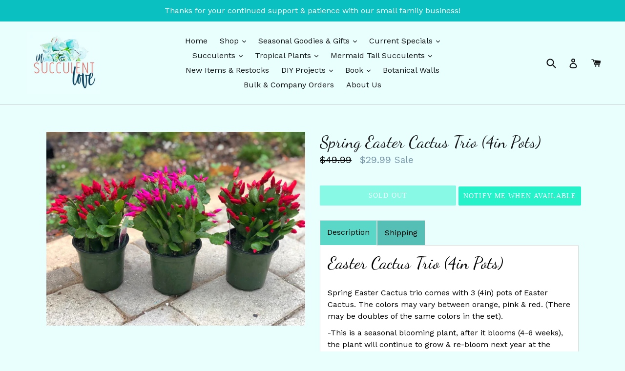

--- FILE ---
content_type: text/javascript; charset=utf-8
request_url: https://www.insucculentlove.com/products/easter-cactus-trio-1.js?currency=USD&country=US
body_size: 1634
content:
{"id":3483404140631,"title":"Spring Easter Cactus Trio (4in Pots)","handle":"easter-cactus-trio-1","description":"\u003ch1\u003eEaster Cactus Trio (4in Pots)\u003c\/h1\u003e\n\u003cp\u003eSpring Easter Cactus trio comes with 3 (4in) pots of Easter Cactus. The colors may vary between orange, pink \u0026amp; red. (There may be doubles of the same colors in the set).\u003c\/p\u003e\n\u003cp\u003e-This is a seasonal blooming plant, after it blooms (4-6 weeks), the plant will continue to grow \u0026amp; re-bloom next year at the same time. For care, gently mist 2-3x a week. The cactus enjoys being kept moist, in a bright-light location (out of direct sun). \u003c\/p\u003e\n\u003cp\u003eGifts: if sending as a gift, we are happy to include a gift note, please indicate in the notes section at checkout!\u003c\/p\u003e\n\u003cp class=\"p1\"\u003e\u003cspan\u003e\u003cstrong\u003e\u003cspan class=\"s1\"\u003eSpring Easter Cactus Care\u003c\/span\u003e\u003c\/strong\u003e\u003c\/span\u003e\u003c\/p\u003e\n\u003cp class=\"p2\"\u003e\u003cspan class=\"s2\"\u003eSpring Easter Cactus are festive houseplants that bloom each Spring season. These plants thrive in an average home setting, with bright-low light (but not direct sun). Gentle water misting twice a week is ideal, as the soil should be kept moist. After the plant is finished blooming for the season, repot the plant in a container twice as big for the plant to continue growing over the year. These plants typically bloom March - early June.\u003c\/span\u003e\u003c\/p\u003e\n\u003cp\u003e\u003cspan\u003e\u003cstrong\u003eGift Notes: \u003c\/strong\u003e\u003c\/span\u003e\u003c\/p\u003e\n\u003cp\u003eWe can add\u003cspan\u003e \u003c\/span\u003e\u003cstrong\u003ecomplimentary gift notes\u003c\/strong\u003e\u003cspan\u003e \u003c\/span\u003eif sending as a gift! Leave a note in the checkout section or send us an email so we can add a gift note! insucculentlove@gmail.com\u003c\/p\u003e\n\u003cp\u003eWhether a gift to yourself or a friend, this is the perfect gift for all!\u003c\/p\u003e\n\u003cp\u003e \u003c\/p\u003e\n\u003ch5 class=\"p1\"\u003e\u003cspan class=\"s1\"\u003eShipping\u003c\/span\u003e\u003c\/h5\u003e\n\u003cp class=\"p1\"\u003e\u003cspan class=\"s1\"\u003e-This plant is shipped in its growing pot with soil. The plant will wrapped in protective tissue paper to keep it safe on its travels. *If being shipped outside of the Contiguous United States (HI, PR, AK, etc), the plants will be shipped bare roots.*\u003c\/span\u003e\u003c\/p\u003e\n\u003cp class=\"p1\"\u003e\u003cspan class=\"s1\"\u003e-All of our orders are shipped using USPS or FedEx shipping. Once we package the order, you will receive an email confirmation with the tracking.\u003c\/span\u003e\u003c\/p\u003e\n\u003cp class=\"p1\"\u003e\u003cspan class=\"s1\"\u003e**The blooms on the seasonal cactus are fragile, so a couple might fall off in transit. The cactus will continue to bloom \u0026amp; grow more blooms throughout the the season!**\u003c\/span\u003e\u003c\/p\u003e","published_at":"2022-04-08T10:24:56-07:00","created_at":"2019-04-15T19:41:58-07:00","vendor":"In Succulent Love","type":"","tags":["4in Succulents","All Plants","Cactus","Mother's Day","Plant Sets","Seasonal","Succulents","Tropical Plants"],"price":2999,"price_min":2999,"price_max":2999,"available":false,"price_varies":false,"compare_at_price":4999,"compare_at_price_min":4999,"compare_at_price_max":4999,"compare_at_price_varies":false,"variants":[{"id":27872547700823,"title":"Default Title","option1":"Default Title","option2":null,"option3":null,"sku":"","requires_shipping":true,"taxable":true,"featured_image":null,"available":false,"name":"Spring Easter Cactus Trio (4in Pots)","public_title":null,"options":["Default Title"],"price":2999,"weight":454,"compare_at_price":4999,"inventory_management":"shopify","barcode":"","requires_selling_plan":false,"selling_plan_allocations":[]}],"images":["\/\/cdn.shopify.com\/s\/files\/1\/2449\/3351\/products\/imagejpg_38295d2b-3169-4ff5-926d-0d08add50de6.jpg?v=1555383167"],"featured_image":"\/\/cdn.shopify.com\/s\/files\/1\/2449\/3351\/products\/imagejpg_38295d2b-3169-4ff5-926d-0d08add50de6.jpg?v=1555383167","options":[{"name":"Title","position":1,"values":["Default Title"]}],"url":"\/products\/easter-cactus-trio-1","media":[{"alt":null,"id":44427673738,"position":1,"preview_image":{"aspect_ratio":1.333,"height":3024,"width":4032,"src":"https:\/\/cdn.shopify.com\/s\/files\/1\/2449\/3351\/products\/imagejpg_38295d2b-3169-4ff5-926d-0d08add50de6.jpg?v=1555383167"},"aspect_ratio":1.333,"height":3024,"media_type":"image","src":"https:\/\/cdn.shopify.com\/s\/files\/1\/2449\/3351\/products\/imagejpg_38295d2b-3169-4ff5-926d-0d08add50de6.jpg?v=1555383167","width":4032}],"requires_selling_plan":false,"selling_plan_groups":[]}